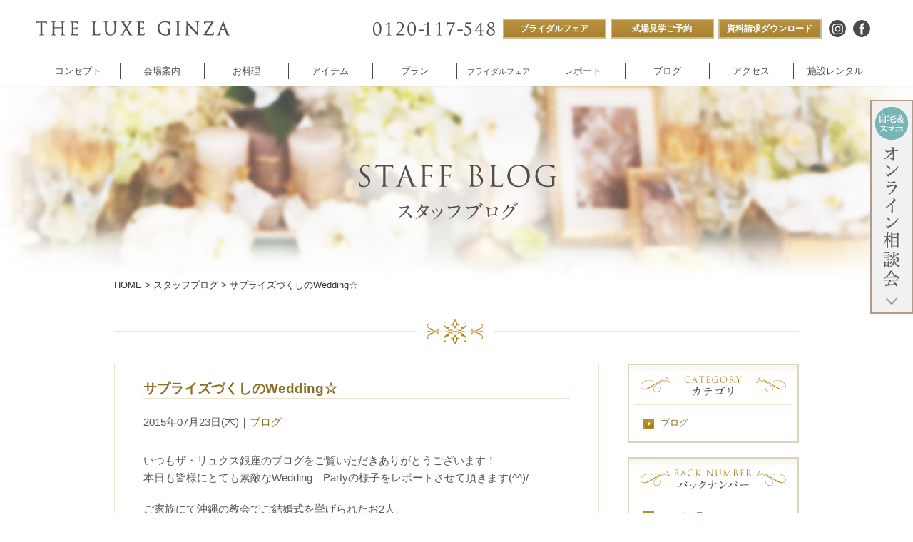

--- FILE ---
content_type: text/html; charset=UTF-8
request_url: https://www.the-luxe.jp/blog/2015/07/%E3%82%B5%E3%83%97%E3%83%A9%E3%82%A4%E3%82%BA%E3%81%A5%E3%81%8F%E3%81%97%E3%81%AEwedding%E2%98%86/
body_size: 9482
content:
<!DOCTYPE html>
<html lang="ja">
<head>
<meta charset="UTF-8">
<title>サプライズづくしのWedding｜スタッフブログ｜【公式】ザ・リュクス銀座</title>
<!-- Google Tag Manager -->
<script>(function(w,d,s,l,i){w[l]=w[l]||[];w[l].push({'gtm.start':
new Date().getTime(),event:'gtm.js'});var f=d.getElementsByTagName(s)[0],
j=d.createElement(s),dl=l!='dataLayer'?'&l='+l:'';j.async=true;j.src=
'https://www.googletagmanager.com/gtm.js?id='+i+dl;f.parentNode.insertBefore(j,f);
})(window,document,'script','dataLayer','GTM-TQZZS88');</script>
<!-- End Google Tag Manager -->
<link rel="canonical" href="https://www.the-luxe.jp/blog/2015/07/%E3%82%B5%E3%83%97%E3%83%A9%E3%82%A4%E3%82%BA%E3%81%A5%E3%81%8F%E3%81%97%E3%81%AEwedding%E2%98%86/">
<link rel="prev" href="https://www.the-luxe.jp/blog/2015/07/%e5%89%8d%e6%92%ae%e3%82%8a%e3%83%ac%e3%83%9d%e3%83%bc%e3%83%88%e2%99%aa/">
<link rel="next" href="https://www.the-luxe.jp/blog/2015/07/%e7%99%92%e3%81%97%e3%81%ae%e7%ac%91%e9%a1%94%e2%99%a1/">
<link rel="index" href="https://www.the-luxe.jp/">
<link rel="stylesheet" href="/common/css/reset.css?update=20160729111030">
<link rel="stylesheet" href="/common/css/base.css?update=20160729111031">
<link rel="stylesheet" href="/common/css/template.css?update=20240131065548">
<link rel="stylesheet" href="/common/css/contents.css?update=20220627063851">
<link rel="stylesheet" href="/common/css/blog.css?update=20190418104832">
<link rel="stylesheet" href="/common/css/blog_sp.css" media="screen and (max-width: 640px)">
<link rel="stylesheet" href="/common/css/wp.css?update=20160729111029">
<link rel="stylesheet" href="/common/css/wp_sp.css" media="screen and (max-width: 640px)">
<link rel="stylesheet" href="/common/js/boxer/jquery.fs.boxer.css?update=20160729111104">
<script src="/common/js/jquery/jquery2.js" defer></script>
<script src="/common/js/jquery/jquery.inview.min.js" defer></script>
<script src="/common/js/gsap/TweenMax.min.js" defer></script>
<script src="/common/js/site.js?update=20220624063758" defer></script>
<script src="/common/js/boxer/jquery.fs.boxer.min.js?update=20160729111103" defer></script>
<script src="/common/js/boxer.js?update=20160729111035" defer></script>
<meta name="description" content="">
<meta name="viewport" content="width=device-width,initial-scale=1.0,user-scalable=yes,maximum-scale=1.0,minimum-scale=1.0">
<meta name="format-detection" content="telephone=no, email=no, address=no">
<meta name="skype_toolbar" content="skype_toolbar_parser_compatible">
<meta property="og:title" content="サプライズづくしのWedding｜スタッフブログ｜【公式】ザ・リュクス銀座">
<meta property="og:description" content="">
<meta property="og:url" content="https://www.the-luxe.jp/blog/2015/07/%E3%82%B5%E3%83%97%E3%83%A9%E3%82%A4%E3%82%BA%E3%81%A5%E3%81%8F%E3%81%97%E3%81%AEwedding%E2%98%86/">
<meta property="og:image" content="https://www.the-luxe.jp/common/images/ogimage.jpg">
<script>
  (function(i,s,o,g,r,a,m){i['GoogleAnalyticsObject']=r;i[r]=i[r]||function(){
  (i[r].q=i[r].q||[]).push(arguments)},i[r].l=1*new Date();a=s.createElement(o),
  m=s.getElementsByTagName(o)[0];a.async=1;a.src=g;m.parentNode.insertBefore(a,m)
  })(window,document,'script','//www.google-analytics.com/analytics.js','ga');

  ga('create', 'UA-41289040-3', 'the-luxe.jp');
  ga('send', 'pageview');
</script>
<!-- Global site tag (gtag.js) - Google Ads: 973189812 -->
<script async src="https://www.googletagmanager.com/gtag/js?id=AW-973189812"></script>
<script>
  window.dataLayer = window.dataLayer || [];
  function gtag(){dataLayer.push(arguments);}
  gtag('js', new Date());

  gtag('config', 'AW-973189812');
</script>
</head>
<body>
<!-- Google Tag Manager (noscript) -->
<noscript><iframe src="https://www.googletagmanager.com/ns.html?id=GTM-TQZZS88"
height="0" width="0" style="display:none;visibility:hidden"></iframe></noscript>
<!-- End Google Tag Manager (noscript) -->
<header class="headerArea" id="HeaderArea" data-htmlmodule>
	<div class="row01">
		<div class="in">
			<div class="left">
				<a href="https://www.the-luxe.jp/" class="logo"><img src="/common/images/head/pc/logo.png" width="280" height="40" alt="銀座の結婚式場 ザ・リュクス銀座"></a>
			</div>
			<div class="right" data-sc-pc>
				<div class="sublink01Wrap">
				<a data-tel class="tel"><img src="/common/images/txt01.png" width="171" height="19" alt="0120-117-548"></a>				</div>
				<div class="sublink01Wrap" data-sc-pc>
<div class="sublink01">
	<a href="/fair/"><span>ブライダルフェア</span></a>
	<a href="/reservation/"><span>式場見学ご予約</span></a>
	<a href="/requestform/"><span>資料請求ダウンロード</span></a>
</div>				</div>
				<div class="sublink01Wrap" data-sc-pc>
					<div class="socialLink">
						<a href="https://www.instagram.com/theluxeginza/" target="_blank" class="cmnBtn02">
							<svg>
								<desc>インスタグラムページ</desc>
								<use width="100%" height="100%" xlink:href="/common/images/sprite01.svg#insta"></use>
							</svg>
						</a>
						<a href="https://www.facebook.com/theluxeginza/?fref=ts" target="_blank" class="cmnBtn02">
							<svg>
								<desc>フェイスブックページ</desc>
								<use width="100%" height="100%" xlink:href="/common/images/sprite01.svg#facebook"></use>
							</svg>
						</a>
					</div>				</div>
			</div>
			<button class="menuBtn" id="MenuBtn" data-sc-sp>
				<figure class="open">
					<div class="bar1"></div>
					<div class="bar2"></div>
					<div class="bar3"></div>
				</figure>
				<figure class="close">
					<div class="bar1"></div>
					<div class="bar2"></div>
				</figure>
			</button>
		</div>
	</div>
	<div class="row02">
		<nav class="in">
			<div class="links02" data-sc-sp>
				<div class="links02In">
				<a data-tel class="tel"><img src="/common/images/txt01.png" width="171" height="19" alt="0120-117-548"></a>					<div class="socialLink">
						<a href="https://www.instagram.com/theluxeginza/" target="_blank" class="cmnBtn02">
							<svg>
								<desc>インスタグラムページ</desc>
								<use width="100%" height="100%" xlink:href="/common/images/sprite01.svg#insta"></use>
							</svg>
						</a>
						<a href="https://www.facebook.com/theluxeginza/?fref=ts" target="_blank" class="cmnBtn02">
							<svg>
								<desc>フェイスブックページ</desc>
								<use width="100%" height="100%" xlink:href="/common/images/sprite01.svg#facebook"></use>
							</svg>
						</a>
					</div>				</div>
				<div class="sublink01">
										<a href="/fair/" class="cmnBtn01 type02"><span>ブライダルフェアのご予約</span></a>
					<a href="/reservation/" class="cmnBtn01 type02"><span>式場見学ご予約</span></a>
					<a href="/requestform/" class="cmnBtn01 type02"><span>資料請求ダウンロード</span></a>
				</div>
			</div>
			<ul class="links01">
				<li class="links01li"><a class="links01lia" href="/concept/"><span>コンセプト</span></a></li>
				<li class="links01li includesub">
					<a class="links01lia" href="/chapel/"><span>会場案内</span></a>
					<div class="links01sub">
						<ul class="links01subul">
							<li class="links01subli"><a href="/chapel/">
									<span class="name" data-pc-autoheight="94960939">チャペル<br data-sc-pc>セントクワトロ<br data-sc-pc>チャペル</span>
									<span class="ph"><img src="/common/images/head/pc/nav_chapel_st.quatre.jpg" alt="チャペルについて" height="62" width="86"></span>
								</a>
							</li>
							<li class="links01subli"><a href="/chapel/5th-avenue.php">
									<span class="name" data-pc-autoheight="94960939">バンケット<br data-sc-pc>5thアベニュー</span>
									<span class="ph"><img src="/common/images/head/pc/nav_chapel_5th-avenue.jpg" alt="銀座の披露宴会場について" height="62" width="86"></span>
								</a>
							</li>
							<li class="links01subli"><a href="/chapel/champs-elysees.php">
									<span class="name" data-pc-autoheight="94960939">バンケット<br data-sc-pc>シャンゼリゼ<br data-sc-pc>アベニュー</span>
									<span class="ph"><img src="/common/images/head/pc/nav_chapel_champs-elysees.jpg" alt="銀座の披露宴会場について" height="62" width="86"></span>
								</a>
							</li>
							<li class="links01subli"><a href="/chapel/masa-ueki.php">
									<span class="name" data-pc-autoheight="94960939">レストラン<br data-sc-pc>ANNOREVE</span>
									<span class="ph"><img src="/common/images/head/pc/nav_chapel_masa-ueki.jpg" alt="銀座のレストランウエディングについて" height="62" width="86"></span>
								</a>
							</li>
							<li class="links01subli"><a href="/chapel/facility.php">
									<span class="name" data-pc-autoheight="94960939">付帯設備</span>
									<span class="ph"><img src="/common/images/head/pc/nav_chapel_facility.jpg" alt="結婚式当日の着替え室について" height="62" width="86"></span>
								</a>
							</li>
							<li class="links01subli"><a href="/rental/">
									<span class="name" data-pc-autoheight="94960939">企業様向け<br data-sc-pc>パーティ<br data-sc-pc><span data-sc-sp>・</span>施設内撮影貸し</span>
									<span class="ph"><img src="/common/images/head/pc/nav_cp_bnr.jpg" alt="企業様向けパーティ・施設内撮影貸し" height="62" width="86"></span>
								</a>
							</li>
						</ul>
					</div>
				</li>
				<li class="links01li"><a class="links01lia" href="/cuisine/"><span>お料理</span></a></li>
				<li class="links01li"><a class="links01lia" href="/movie/"><span>アイテム</span></a></li>
				<li class="links01li"><a class="links01lia" href="/plan/"><span>プラン</span></a></li>
				<li class="links01li"><a class="links01lia" href="/fair/"><span class="type01">ブライダルフェア</span></a></li>
				<li class="links01li"><a class="links01lia" href="/report/"><span>レポート</span></a></li>
				<li class="links01li"><a class="links01lia" href="/blog/"><span>ブログ</span></a></li>
				<li class="links01li"><a class="links01lia" href="/access/"><span>アクセス</span></a></li>
				<li class="links01li pclast"><a class="links01lia" href="/rental/"><span>施設レンタル</span></a></li>
				<li class="links01li" data-sc-sp><a class="links01lia" href="/sitemap/"><span>サイトマップ</span></a></li>
				<li class="links01li" data-sc-sp><a class="links01lia" href="/privacy/"><span>個人情報保護ポリシー</span></a></li>
				<li class="links01li" data-sc-sp><a class="links01lia" href="/company/"><span>会社概要</span></a></li>
				<li class="links01li" data-sc-sp><a class="links01lia" href="https://www.tutuwedding.com/recruit/" target="_blank"><span>採用情報</span></a></li>
			</ul>
		</nav>
	</div>
	<div class="onlinesoudan" data-sc-pc>
		<a href="/fair/"><img src="/common/images/onlinesoudan.jpg" width="60" height="300" alt="オンライン相談会"></a>
	</div>
</header>
<main class="mainArea" id="Top">

	<article>
		<header class="blog">
			<h1><img src="/common/images/blog/page_title.png" width="450" height="270" alt="STAFF BLOG　スタッフブログ" /></h1>
		</header>

		<div id="contents" class="first-line">
			<p id="topicPath"><a href="https://www.the-luxe.jp/">HOME</a> &gt; <a href="https://www.the-luxe.jp/blog/">スタッフブログ</a> &gt; サプライズづくしのWedding☆</p>

			<div id="entryArea">

				<section>
					<header>
						<h1>サプライズづくしのWedding☆</h1>
						<p><time>2015年07月23日(木)</time>｜<a href="https://www.the-luxe.jp/category/blog/">ブログ</a></p>
					</header>
					<div class="body">
<div></div>
<p>いつもザ・リュクス銀座のブログをご覧いただきありがとうございます！<br />
本日も皆様にとても素敵なWedding　Partyの様子をレポートさせて頂きます(^^)/</p>
<p>ご家族にて沖縄の教会でご結婚式を挙げられたお2人、<br />
受付にはその時のお写真やお兄様からのプレゼントの泡盛を飾って皆様をお出迎えです</p>
<div>
<div><img src="//blogs.cms.zexy.net/wedding/c_7770061246/blog/images/fog_106.jpg?1437642361831" alt="fog_106.jpg" width="680" height="453" border="0" /></div>
</div>
<p>ここザ・リュクス銀座では親しいご友人たちを招いて<br />
夕方のお時間からのWeddingPartyを開き楽しいお時間を過ごされました♪<br />
お時間帯やゲストがご友人中心ということもあり、<br />
『とにかく堅苦しくなく、みんなが参加してワイワイ楽しんでくれるようなPartyにしたい！』という<br />
お2人のご希望通りのとても賑やかな挙式ご披露宴、</p>
<p>沖縄でのキリスト教の挙式を終えられているお2人は<br />
人前式スタイルで皆様にご結婚のご報告</p>
<div><img loading="lazy" src="//blogs.cms.zexy.net/wedding/c_7770061246/blog/images/fog_146.jpg?1437641968826" alt="fog_146.jpg" width="680" height="453" border="0" /></div>
<p>新婦様のお母様が昔お使いだった想い出のハンカチで作ったリングピローでの<br />
お2人の指輪を運んでくれたのはリングガールみうちゃん♪<br />
そのかわいさに新郎新婦もめろめろでした♡</p>
<div><img loading="lazy" src="//blogs.cms.zexy.net/wedding/c_7770061246/blog/images/fog_169.jpg?1437642084518" alt="fog_169.jpg" width="680" height="453" border="0" /></div>
<p>誓いの言葉もご友人にご協力いただきました♪<br />
お2人仲良く声をあわせ新郎新婦の2人に問いかけ形式での誓約の言葉です・・・♡</p>
<div><img loading="lazy" src="//blogs.cms.zexy.net/wedding/c_7770061246/blog/images/fog_278.jpg?1437642215738" alt="fog_278.jpg" width="680" height="453" border="0" /></div>
<p>挙式後のブーケトスでもサプライズ！<br />
元ウエディングプランナーのご友人にサプライズでブーケトスの司会をお願い♪</p>
<p>『デデーン♪』おなじみのBGMに合わせてスピーチのご指名も当日のサプライズ！</p>
<p>さすが明るく面白いお2人のご友人、突然のご指名にも関わらず<br />
みなさま</p>
<div></div>
<p>ばっちり大役を務めて頂きました。</p>
<div><img loading="lazy" src="//blogs.cms.zexy.net/wedding/c_7770061246/blog/images/fog_448.jpg?1437642269097" alt="fog_448.jpg" width="680" height="453" border="0" /></p>
<div><img loading="lazy" src="//blogs.cms.zexy.net/wedding/c_7770061246/blog/images/fog_612.jpg?1437642277697" alt="fog_612.jpg" width="680" height="453" border="0" /></p>
<div><img loading="lazy" src="//blogs.cms.zexy.net/wedding/c_7770061246/blog/images/fog_616.jpg?1437642282545" alt="fog_616.jpg" width="453" height="680" border="0" /></div>
<div>そのあともお父様へのサプライズバイト、ご友人からのサプライズムービーと大盛り上がり！そして最後にばっちり決めていただいたのはこの方、ご新郎聖一さま！<br />
想い出の地をめぐった映像を作成し、新婦様がびっくりしていると・・・<br />
108本の赤いバラを持った新郎様が登場(*^_^*)<br />
これには新婦悠さんもびっくり！！！</p>
<div><img loading="lazy" src="//blogs.cms.zexy.net/wedding/c_7770061246/blog/images/fog_656.jpg?1437642665256" alt="fog_656.jpg" width="680" height="453" border="0" /></div>
<p>プロポーズでしてあげられなかったサプライズを<br />
見事このWeddingPartyで成功させていただきました♡</p>
<div><img loading="lazy" src="//blogs.cms.zexy.net/wedding/c_7770061246/blog/images/IMG_1141.JPG?1437642824914" alt="IMG_1141.JPG" width="382" height="680" border="0" /></div>
<p>そして・・・お式の後にスタッフの皆さんへと<br />
こんな素敵なプレゼントを持って遊びに来て下さった聖一さん、悠さん、<br />
びっくりして、嬉しくって、スタッフ一同大事に大事に頂きました♥<br />
お写真入りのラッピングも大切に保存です♪</p>
<p>いつも笑顔でお打合せにご来館いただいた<br />
とてもチャーミングなお2人、<br />
これからも末永くお幸せに・・・☆</p>
<div><img loading="lazy" src="//blogs.cms.zexy.net/wedding/c_7770061246/blog/images/fog_672.jpg?1437643157089" alt="fog_672.jpg" width="453" height="680" border="0" /></div>
</div>
</div>
</div>

					<p class="catch"><a href="/">リュクス銀座</a>は、心を満たす贅沢な結婚式をトータルプロデュースいたします。</p>
					</div>
					<div class="blog_foot_conductor">
						<div class="conductor_title">
							<img data-sc-pc src="/common/images/blog/conductor_title.png" width="561" height="18" alt="ブライダルフェアのご予約・ウエディングについてのご相談はこちら">
							<img data-sc-sp src="/common/images/blog/conductor_title_sp.png" width="255" height="37" alt="ブライダルフェアのご予約・ウエディングについてのご相談はこちら">
						</div>
						<ul class="conductor_bts">
							<li><a href="/fair/"><img src="/common/images/blog/fair_reserve_bt_title.png" width="127" height="14" alt="フェア情報・ご予約"></a></li>
							<li><a href="/inquiry/"><img src="/common/images/blog/document_bt_title.png" width="61" height="15" alt="資料請求"></a></li>
							<li><a href="/reservation/"><img src="/common/images/blog/reserve_bt_title.png" width="61" height="15" alt="来店予約"></a></li>
						</ul>
						<a href="tel:0120-117-548" class="conductor_tel" ><img src="/common/images/blog/conductor_tel.png" width="241" height="54" alt="ご予約・お問い合わせ 0120-117-548"></a>
						<img src="/common/images/blog/conductor_reception_time.png" width="282" height="56" alt="受付時間 平日12:00～19:00 土日祝9:00～20:00">
					</div>
				</section>

			<p id="paging"><a href="https://www.the-luxe.jp/blog/">スタッフブログ一覧</a><span class="next"><a href="https://www.the-luxe.jp/blog/2015/07/%e5%89%8d%e6%92%ae%e3%82%8a%e3%83%ac%e3%83%9d%e3%83%bc%e3%83%88%e2%99%aa/" rel="next">次の記事へ</a></span><span class="prev"><a href="https://www.the-luxe.jp/blog/2015/07/%e7%99%92%e3%81%97%e3%81%ae%e7%ac%91%e9%a1%94%e2%99%a1/" rel="prev">前の記事へ</a></span></p>

			<!-- / #entryArea --></div>


			<aside>
				<dl>
					<dt><img src="/common/images/blog/category_title.png" width="208" height="32" alt="カテゴリ" /></dt>
					<dd><ul>
						<li><a href="https://www.the-luxe.jp/category/blog/">ブログ</a></li>
					</ul></dd>
				</dl>

				<dl>
					<dt><img src="/common/images/blog/backnumber_title.png" width="208" height="32" alt="バックナンバー" /></dt>
					<dd>
						<ul>
							<li><a href="https://www.the-luxe.jp/blog/2026/01/">2026年1月</a></li>
							<li><a href="https://www.the-luxe.jp/blog/2025/12/">2025年12月</a></li>
							<li><a href="https://www.the-luxe.jp/blog/2025/10/">2025年10月</a></li>
							<li><a href="https://www.the-luxe.jp/blog/2025/09/">2025年9月</a></li>
							<li><a href="https://www.the-luxe.jp/blog/2025/08/">2025年8月</a></li>
							<li><a href="https://www.the-luxe.jp/blog/2025/07/">2025年7月</a></li>
							<li><a href="https://www.the-luxe.jp/blog/2025/06/">2025年6月</a></li>
							<li><a href="https://www.the-luxe.jp/blog/2025/05/">2025年5月</a></li>
							<li><a href="https://www.the-luxe.jp/blog/2025/04/">2025年4月</a></li>
							<li><a href="https://www.the-luxe.jp/blog/2025/03/">2025年3月</a></li>
							<li><a href="https://www.the-luxe.jp/blog/2025/02/">2025年2月</a></li>
							<li><a href="https://www.the-luxe.jp/blog/2025/01/">2025年1月</a></li>
							<li><a href="https://www.the-luxe.jp/blog/2024/12/">2024年12月</a></li>
							<li><a href="https://www.the-luxe.jp/blog/2024/11/">2024年11月</a></li>
							<li><a href="https://www.the-luxe.jp/blog/2024/10/">2024年10月</a></li>
							<li><a href="https://www.the-luxe.jp/blog/2024/09/">2024年9月</a></li>
							<li><a href="https://www.the-luxe.jp/blog/2024/08/">2024年8月</a></li>
							<li><a href="https://www.the-luxe.jp/blog/2024/07/">2024年7月</a></li>
							<li><a href="https://www.the-luxe.jp/blog/2024/06/">2024年6月</a></li>
							<li><a href="https://www.the-luxe.jp/blog/2024/05/">2024年5月</a></li>
							<li><a href="https://www.the-luxe.jp/blog/2024/04/">2024年4月</a></li>
							<li><a href="https://www.the-luxe.jp/blog/2024/03/">2024年3月</a></li>
							<li><a href="https://www.the-luxe.jp/blog/2024/02/">2024年2月</a></li>
							<li><a href="https://www.the-luxe.jp/blog/2024/01/">2024年1月</a></li>
							<li><a href="https://www.the-luxe.jp/blog/2023/10/">2023年10月</a></li>
							<li><a href="https://www.the-luxe.jp/blog/2023/06/">2023年6月</a></li>
							<li><a href="https://www.the-luxe.jp/blog/2022/06/">2022年6月</a></li>
							<li><a href="https://www.the-luxe.jp/blog/2022/05/">2022年5月</a></li>
							<li><a href="https://www.the-luxe.jp/blog/2022/03/">2022年3月</a></li>
							<li><a href="https://www.the-luxe.jp/blog/2022/02/">2022年2月</a></li>
							<li><a href="https://www.the-luxe.jp/blog/2022/01/">2022年1月</a></li>
							<li><a href="https://www.the-luxe.jp/blog/2021/12/">2021年12月</a></li>
							<li><a href="https://www.the-luxe.jp/blog/2021/11/">2021年11月</a></li>
							<li><a href="https://www.the-luxe.jp/blog/2021/10/">2021年10月</a></li>
							<li><a href="https://www.the-luxe.jp/blog/2021/09/">2021年9月</a></li>
							<li><a href="https://www.the-luxe.jp/blog/2021/08/">2021年8月</a></li>
							<li><a href="https://www.the-luxe.jp/blog/2021/07/">2021年7月</a></li>
							<li><a href="https://www.the-luxe.jp/blog/2021/06/">2021年6月</a></li>
							<li><a href="https://www.the-luxe.jp/blog/2021/05/">2021年5月</a></li>
							<li><a href="https://www.the-luxe.jp/blog/2021/04/">2021年4月</a></li>
							<li><a href="https://www.the-luxe.jp/blog/2021/03/">2021年3月</a></li>
							<li><a href="https://www.the-luxe.jp/blog/2021/02/">2021年2月</a></li>
							<li><a href="https://www.the-luxe.jp/blog/2021/01/">2021年1月</a></li>
							<li><a href="https://www.the-luxe.jp/blog/2020/12/">2020年12月</a></li>
							<li><a href="https://www.the-luxe.jp/blog/2020/11/">2020年11月</a></li>
							<li><a href="https://www.the-luxe.jp/blog/2020/10/">2020年10月</a></li>
							<li><a href="https://www.the-luxe.jp/blog/2020/09/">2020年9月</a></li>
							<li><a href="https://www.the-luxe.jp/blog/2020/08/">2020年8月</a></li>
							<li><a href="https://www.the-luxe.jp/blog/2020/07/">2020年7月</a></li>
							<li><a href="https://www.the-luxe.jp/blog/2020/06/">2020年6月</a></li>
							<li><a href="https://www.the-luxe.jp/blog/2020/05/">2020年5月</a></li>
							<li><a href="https://www.the-luxe.jp/blog/2020/04/">2020年4月</a></li>
							<li><a href="https://www.the-luxe.jp/blog/2020/03/">2020年3月</a></li>
							<li><a href="https://www.the-luxe.jp/blog/2020/02/">2020年2月</a></li>
							<li><a href="https://www.the-luxe.jp/blog/2020/01/">2020年1月</a></li>
							<li><a href="https://www.the-luxe.jp/blog/2019/12/">2019年12月</a></li>
							<li><a href="https://www.the-luxe.jp/blog/2019/11/">2019年11月</a></li>
							<li><a href="https://www.the-luxe.jp/blog/2019/10/">2019年10月</a></li>
							<li><a href="https://www.the-luxe.jp/blog/2019/09/">2019年9月</a></li>
							<li><a href="https://www.the-luxe.jp/blog/2019/08/">2019年8月</a></li>
							<li><a href="https://www.the-luxe.jp/blog/2019/07/">2019年7月</a></li>
							<li><a href="https://www.the-luxe.jp/blog/2019/06/">2019年6月</a></li>
							<li><a href="https://www.the-luxe.jp/blog/2019/05/">2019年5月</a></li>
							<li><a href="https://www.the-luxe.jp/blog/2019/04/">2019年4月</a></li>
							<li><a href="https://www.the-luxe.jp/blog/2019/03/">2019年3月</a></li>
							<li><a href="https://www.the-luxe.jp/blog/2019/02/">2019年2月</a></li>
							<li><a href="https://www.the-luxe.jp/blog/2019/01/">2019年1月</a></li>
							<li><a href="https://www.the-luxe.jp/blog/2018/12/">2018年12月</a></li>
							<li><a href="https://www.the-luxe.jp/blog/2018/11/">2018年11月</a></li>
							<li><a href="https://www.the-luxe.jp/blog/2018/10/">2018年10月</a></li>
							<li><a href="https://www.the-luxe.jp/blog/2018/09/">2018年9月</a></li>
							<li><a href="https://www.the-luxe.jp/blog/2018/08/">2018年8月</a></li>
							<li><a href="https://www.the-luxe.jp/blog/2018/07/">2018年7月</a></li>
							<li><a href="https://www.the-luxe.jp/blog/2018/06/">2018年6月</a></li>
							<li><a href="https://www.the-luxe.jp/blog/2018/05/">2018年5月</a></li>
							<li><a href="https://www.the-luxe.jp/blog/2018/04/">2018年4月</a></li>
							<li><a href="https://www.the-luxe.jp/blog/2018/03/">2018年3月</a></li>
							<li><a href="https://www.the-luxe.jp/blog/2018/02/">2018年2月</a></li>
							<li><a href="https://www.the-luxe.jp/blog/2018/01/">2018年1月</a></li>
							<li><a href="https://www.the-luxe.jp/blog/2017/12/">2017年12月</a></li>
							<li><a href="https://www.the-luxe.jp/blog/2017/11/">2017年11月</a></li>
							<li><a href="https://www.the-luxe.jp/blog/2017/10/">2017年10月</a></li>
							<li><a href="https://www.the-luxe.jp/blog/2017/09/">2017年9月</a></li>
							<li><a href="https://www.the-luxe.jp/blog/2017/08/">2017年8月</a></li>
							<li><a href="https://www.the-luxe.jp/blog/2017/07/">2017年7月</a></li>
							<li><a href="https://www.the-luxe.jp/blog/2017/06/">2017年6月</a></li>
							<li><a href="https://www.the-luxe.jp/blog/2017/05/">2017年5月</a></li>
							<li><a href="https://www.the-luxe.jp/blog/2017/04/">2017年4月</a></li>
							<li><a href="https://www.the-luxe.jp/blog/2017/03/">2017年3月</a></li>
							<li><a href="https://www.the-luxe.jp/blog/2017/02/">2017年2月</a></li>
							<li><a href="https://www.the-luxe.jp/blog/2017/01/">2017年1月</a></li>
							<li><a href="https://www.the-luxe.jp/blog/2016/12/">2016年12月</a></li>
							<li><a href="https://www.the-luxe.jp/blog/2016/11/">2016年11月</a></li>
							<li><a href="https://www.the-luxe.jp/blog/2016/10/">2016年10月</a></li>
							<li><a href="https://www.the-luxe.jp/blog/2016/09/">2016年9月</a></li>
							<li><a href="https://www.the-luxe.jp/blog/2016/08/">2016年8月</a></li>
							<li><a href="https://www.the-luxe.jp/blog/2016/07/">2016年7月</a></li>
							<li><a href="https://www.the-luxe.jp/blog/2016/06/">2016年6月</a></li>
							<li><a href="https://www.the-luxe.jp/blog/2016/05/">2016年5月</a></li>
							<li><a href="https://www.the-luxe.jp/blog/2016/04/">2016年4月</a></li>
							<li><a href="https://www.the-luxe.jp/blog/2016/03/">2016年3月</a></li>
							<li><a href="https://www.the-luxe.jp/blog/2016/02/">2016年2月</a></li>
							<li><a href="https://www.the-luxe.jp/blog/2016/01/">2016年1月</a></li>
							<li><a href="https://www.the-luxe.jp/blog/2015/12/">2015年12月</a></li>
							<li><a href="https://www.the-luxe.jp/blog/2015/11/">2015年11月</a></li>
							<li><a href="https://www.the-luxe.jp/blog/2015/10/">2015年10月</a></li>
							<li><a href="https://www.the-luxe.jp/blog/2015/09/">2015年9月</a></li>
							<li><a href="https://www.the-luxe.jp/blog/2015/08/">2015年8月</a></li>
							<li><a href="https://www.the-luxe.jp/blog/2015/07/">2015年7月</a></li>
							<li><a href="https://www.the-luxe.jp/blog/2015/06/">2015年6月</a></li>
							<li><a href="https://www.the-luxe.jp/blog/2015/05/">2015年5月</a></li>
							<li><a href="https://www.the-luxe.jp/blog/2015/04/">2015年4月</a></li>
							<li><a href="https://www.the-luxe.jp/blog/2015/03/">2015年3月</a></li>
							<li><a href="https://www.the-luxe.jp/blog/2015/02/">2015年2月</a></li>
							<li><a href="https://www.the-luxe.jp/blog/2015/01/">2015年1月</a></li>
							<li><a href="https://www.the-luxe.jp/blog/2014/12/">2014年12月</a></li>
							<li><a href="https://www.the-luxe.jp/blog/2014/11/">2014年11月</a></li>
							<li><a href="https://www.the-luxe.jp/blog/2014/10/">2014年10月</a></li>
							<li><a href="https://www.the-luxe.jp/blog/2014/09/">2014年9月</a></li>
							<li><a href="https://www.the-luxe.jp/blog/2014/08/">2014年8月</a></li>
							<li><a href="https://www.the-luxe.jp/blog/2014/07/">2014年7月</a></li>
							<li><a href="https://www.the-luxe.jp/blog/2014/06/">2014年6月</a></li>
							<li><a href="https://www.the-luxe.jp/blog/2014/05/">2014年5月</a></li>
							<li><a href="https://www.the-luxe.jp/blog/2014/04/">2014年4月</a></li>
							<li><a href="https://www.the-luxe.jp/blog/2014/03/">2014年3月</a></li>
							<li><a href="https://www.the-luxe.jp/blog/2014/02/">2014年2月</a></li>
							<li><a href="https://www.the-luxe.jp/blog/2014/01/">2014年1月</a></li>
							<li><a href="https://www.the-luxe.jp/blog/2013/12/">2013年12月</a></li>
							<li><a href="https://www.the-luxe.jp/blog/2013/11/">2013年11月</a></li>
						</ul>
						<p><a href="http://ameblo.jp/luxe-avenue/"><span>過去のブログを見る</span></a></p>
					</dd>
				</dl>

				<dl>
					<dt><img src="/common/images/blog/new_title.png" width="208" height="32" alt="最新の記事" /></dt>
					<dd><ul>
						<li><a href="https://www.the-luxe.jp/blog/2026/01/%ef%bc%8a%e3%80%80%e3%82%a6%e3%82%a7%e3%83%ab%e3%82%ab%e3%83%a0%e3%83%91%e3%83%bc%e3%83%86%e3%82%a3%e3%83%bc%e3%80%80%ef%bc%8a/"><span>2026年01月09日(金)</span><br />＊　ウェルカムパーティー　＊</a></li>
						<li><a href="https://www.the-luxe.jp/blog/2025/12/%e3%82%a6%e3%82%a7%e3%83%87%e3%82%a3%e3%83%b3%e3%82%b0%e3%82%b1%e3%83%bc%e3%82%ad-13/"><span>2025年12月04日(木)</span><br />”ウェディングケーキ”</a></li>
						<li><a href="https://www.the-luxe.jp/blog/2025/10/%e3%82%a6%e3%82%a7%e3%83%ab%e3%82%ab%e3%83%a0%e3%82%b9%e3%83%9a%e3%83%bc%e3%82%b9-5/"><span>2025年10月24日(金)</span><br />*ウェルカムスペース*</a></li>
						<li><a href="https://www.the-luxe.jp/blog/2025/09/%e3%80%80%e3%82%a6%e3%82%a7%e3%83%ab%e3%82%ab%e3%83%a0%e3%83%91%e3%83%bc%e3%83%86%e3%82%a3%e3%83%bc%e3%83%bb%e6%8a%ab%e9%9c%b2%e5%ae%b4%e3%80%80/"><span>2025年09月22日(月)</span><br />**　ウェルカムパーティー・披露宴　**</a></li>
						<li><a href="https://www.the-luxe.jp/blog/2025/08/%ef%bc%8a%e3%80%80%e6%8c%99%e5%bc%8f%e3%80%80%ef%bc%8a/"><span>2025年08月18日(月)</span><br />＊　挙式　＊</a></li>
					</ul></dd>
				</dl>

			<div id="mwedBlogPartsArea" style="margin-top:20px; width:238px;background-color:#dcd3bd;border:1px solid #dcd3bd"><div id="mwedBlogPartsContents"><div id="mwedBlogTitle"><img src="//www.mwed.jp/i/out/gadget/title_01.png" alt="みんなのウェディング 口コミ評価"></div><div id="mwedEvalGadget"></div><div class="mwedBlogPartstoEval"><a href="//www.mwed.jp/ct/131311evalgadget1/http://www.mwed.jp/hall/16153/" target="_blank">口コミ評価を見る &gt;&gt;</a></div><div class="mwedBlogPartscopy" style="background-color:#dcd3bd";><a href="//www.mwed.jp/ct/131311evalgadget2/http://www.mwed.jp/" target="_blank">(c) みんなのウェディング</a></div></div></div><script src="//www.mwed.jp/_blogparts?place_id=16153&style=type2&moredata=n&eval=&rev_disp_num=1" charset="UTF-8"></script>

			</aside>


		<!-- / #contents --></div>

	</article>

</main>
<footer class="footerArea" id="FooterArea">
	<div class="spPullUplink" id="SPPullupNav">
		<div class="link" data-sc-sp>
			<a data-tel="0120-117-548"><span>電話予約</span></a>
			<a href="/fair/"><span>フェア予約</span></a>
			<!--<a href="/reservation/"><span>見学予約</span></a>-->
			<a href="/fair/"><span>オンライン<br>相談会</span></a>
		</div>
	</div>
	<div class="row01">
		<div class="in">
			<p class="title01"><img class="line01" src="/common/images/txt02.png" width="241" height="68" alt="お問い合わせ"></p>
			<div class="links">
				<a href="/fair/" class="cmnBtn01"><span>ブライダルフェア</span></a>
								<a href="/reservation/" class="cmnBtn01"><span>式場見学ご予約</span></a>
				<a href="/requestform/" class="cmnBtn01"><span>資料請求ダウンロード</span></a>
			</div>
			<div class="telarea">
				<div class="tel">
					<a data-tel data-eventtracking="Telephone,call,pc footer">
						<dl>
							<dt class="mincho_hiragino">ご予約・お問い合わせ</dt>
							<dd class="mincho_yumincho" data-tel-source>
								<img src="/common/images/txt01.png" width="207" height="23" alt="0120-117-548">
							</dd>
						</dl>
					</a>
				</div>
				<dl class="uketuke">
					<dt>受付時間</dt>
					<dd>
						<dl class="time">
							<dt>平日</dt>
							<dd>12：00～19：00</dd>
						</dl>
						<dl class="time">
							<dt>土日祝</dt>
							<dd>9：00～20：00</dd>
						</dl>
						<p class="holyday">水曜日定休日</p>
					</dd>
				</dl>
				<p class="juusho">〒104-0061 <br data-sc-sp>東京都中央区銀座4丁目 <br data-sc-sp>9－13銀座4丁目タワー4F</p>
			</div>
								<div class="socialLink">
						<a href="https://www.instagram.com/theluxeginza/" target="_blank" class="cmnBtn02">
							<svg>
								<desc>インスタグラムページ</desc>
								<use width="100%" height="100%" xlink:href="/common/images/sprite01.svg#insta"></use>
							</svg>
						</a>
						<a href="https://www.facebook.com/theluxeginza/?fref=ts" target="_blank" class="cmnBtn02">
							<svg>
								<desc>フェイスブックページ</desc>
								<use width="100%" height="100%" xlink:href="/common/images/sprite01.svg#facebook"></use>
							</svg>
						</a>
					</div>		</div>
		<ul class="cp_bnrL">
			<li><a href="/rental/"><img src="/images/rental_bnr_pc.png" width="526" height="126" alt="撮影・会議・施設の一般利用について"></a></li>
		</ul>
	</div>
	<div class="row02" data-sc-pc>
		<ul class="in">
			<li><a href="/"><span>リュクス銀座</span></a></li>
			<li><a href="/concept/"><span>コンセプト</span></a></li>
			<li><a href="/chapel/"><span>会場案内</span></a></li>
			<li><a href="/cuisine/"><span>お料理</span></a></li>
			<li class="type01"><a href="/movie/"><span>ウエディング<br class="br01">アイテム</span></a></li>
			<li><a href="/plan/"><span>プラン</span></a></li>
			<li><a href="/fair/"><span>ブライダル<br class="br01">フェア</span></a></li>
			<li><a href="/report/"><span>レポート</span></a></li>
			<li><a href="/blog/"><span>スタッフ<br class="br01">ブログ</span></a></li>
			<li><a href="/access/"><span>アクセス</span></a></li>
			<li><a href="/sitemap/"><span>サイト<br class="br01">マップ</span></a></li>
			<!--li class="type01"><a href="/privacy/"><span>個人情報保護<br class="br01">ポリシー</span></a></li-->
			<li><a href="/company/"><span>会社概要</span></a></li>
			<li><a href="https://www.tutuwedding.com/recruit/" target="_blank"><span>採用情報</span></a></li>
		</ul>
	</div>
	<div class="row03" data-sc-pc><p class="in">Copyright © 2013 THE LUXE GINZA. All rights reserved.</p></div>
	<a id="PageTop" href="#scroll-Top" class="totop"><img src="/common/images/foot/pagetop_off.png" alt="PAGETOP" height="74" width="74"></a>
</footer>
</body>
</html>

<div class="fairmodalarea">
	<div class="bg"></div>
	<div class="content">
		<form action="/reserve2/?type=fair" method="post">
			<div class="close"><span>CLOSE</span></div>
			<h1 class="desc">時間を選択してください</h1>
			<table class="table">
				<tr class="table_row">
					<th class="table_tit type01">ブライダルフェア</th>
					<th class="table_tit type02">日時</th>
				</tr>
				<tr class="table_row">
					<td class="table_desc type01">
						<div class="table_fairname">
							<span class="table_fairimg"><img></span>
							<strong class="table_fairtit">■■■タイトル■■■</strong>
						</div>
					</td>
					<td class="table_desc type02">
						<p class="fairdate">■■■日付■■■</p>
						<span class="select">
							<select name="fair_time">
							</select>
						</span>
					</td>
				</tr>
			</table>
			<div class="reservebox">
				<button class="submit" type="submit"><span>予約画面に進む</span></button>
				<a data-tel="0120-117-548" class="tel" data-sc-sp><span>TEL.0120-117-548</span></a>
			</div>
			<input type="hidden" name="fair_date" value="20211204">
			<input type="hidden" name="fair_id" value="2005">
		</form>
	</div>
</div>

--- FILE ---
content_type: image/svg+xml
request_url: https://www.the-luxe.jp/common/images/sprite01.svg
body_size: 1604
content:
<?xml version="1.0" encoding="UTF-8"?>
<svg version="1.1" xmlns="http://www.w3.org/2000/svg" xmlns:xlink="http://www.w3.org/1999/xlink" x="0px" y="0px" width="25px" height="25px" viewBox="0 0 25 25" xml:space="preserve">
<symbol id="facebook">
	<path class="st0" d="M13.7,20.4h-3.3v-7.9H8.8V9.8h1.6V8.1c0-2.2,0.9-3.6,3.5-3.6h2.2v2.7h-1.4c-1,0-1.1,0.4-1.1,1.1l0,1.4h2.5l-0.3,2.7h-2.2V20.4z"/>
</symbol>
<symbol id="insta">
	<path d="M12.5,6.4c2,0,2.2,0,3,0c0.7,0,1.1,0.2,1.4,0.3c0.4,0.1,0.6,0.3,0.9,0.6c0.3,0.3,0.4,0.5,0.6,0.9c0.1,0.3,0.2,0.7,0.3,1.4c0,0.8,0,1,0,3s0,2.2,0,3c0,0.7-0.2,1.1-0.3,1.4c-0.1,0.4-0.3,0.6-0.6,0.9c-0.3,0.3-0.5,0.4-0.9,0.6c-0.3,0.1-0.7,0.2-1.4,0.3c-0.8,0-1,0-3,0s-2.2,0-3,0c-0.7,0-1.1-0.2-1.4-0.3c-0.4-0.1-0.6-0.3-0.9-0.6c-0.3-0.3-0.4-0.5-0.6-0.9c-0.1-0.3-0.2-0.7-0.3-1.4c0-0.8,0-1,0-3s0-2.2,0-3c0-0.7,0.2-1.1,0.3-1.4C6.8,7.7,7,7.5,7.2,7.2C7.5,7,7.7,6.8,8.1,6.7c0.3-0.1,0.7-0.2,1.4-0.3C10.3,6.4,10.5,6.4,12.5,6.4 M12.5,5c-2,0-2.3,0-3.1,0c-0.8,0-1.3,0.2-1.8,0.3C7.1,5.6,6.7,5.8,6.3,6.3C5.8,6.7,5.6,7.1,5.4,7.6C5.2,8.1,5.1,8.6,5,9.4c0,0.8,0,1.1,0,3.1c0,2,0,2.3,0,3.1c0,0.8,0.2,1.3,0.3,1.8c0.2,0.5,0.4,0.9,0.9,1.3c0.4,0.4,0.8,0.7,1.3,0.9c0.5,0.2,1,0.3,1.8,0.3c0.8,0,1.1,0,3.1,0s2.3,0,3.1,0c0.8,0,1.3-0.2,1.8-0.3c0.5-0.2,0.9-0.4,1.3-0.9c0.4-0.4,0.7-0.8,0.9-1.3c0.2-0.5,0.3-1,0.3-1.8c0-0.8,0-1.1,0-3.1s0-2.3,0-3.1c0-0.8-0.2-1.3-0.3-1.8c-0.2-0.5-0.4-0.9-0.9-1.3c-0.4-0.4-0.8-0.7-1.3-0.9c-0.5-0.2-1-0.3-1.8-0.3C14.8,5,14.5,5,12.5,5L12.5,5z"/>
	<path d="M12.5,8.6c-2.1,0-3.9,1.7-3.9,3.9s1.7,3.9,3.9,3.9s3.9-1.7,3.9-3.9S14.6,8.6,12.5,8.6z M12.5,15c-1.4,0-2.5-1.1-2.5-2.5s1.1-2.5,2.5-2.5s2.5,1.1,2.5,2.5S13.9,15,12.5,15z"/>
	<circle cx="16.5" cy="8.5" r="0.9"/>
</symbol>
</svg>